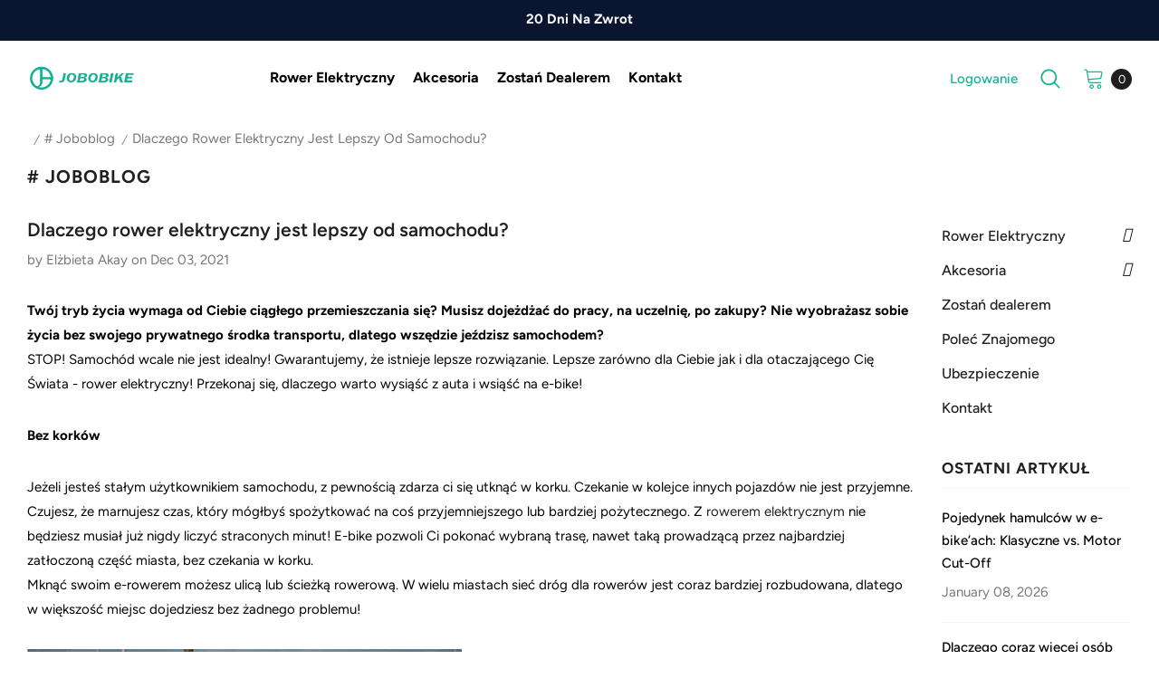

--- FILE ---
content_type: text/css
request_url: https://jobobike.pl/cdn/shop/t/27/assets/header-06.css?v=85907022626976746251740125150
body_size: 2951
content:
.wrapper_header_06{position:relative}.header-06 .header-top{padding:5px 0}.layout_style_fullwidth .header-06 .header-top .container{overflow:visible}.header-06 .wrapper-header-top{display:flex;justify-content:space-between;align-items:center}.header-06 .wrapper-header-top .header-logo{display:none!important}.header-06 .wrapper-header-top .top-location{display:flex;align-items:center;position:relative}.header-06 .wrapper-header-top .top-location .item-location{line-height:1;cursor:pointer}.header-06 .wrapper-header-top .top-location .icon-globe{padding:1px;stroke:unset;position:relative;right:-4px}.header-06 .wrapper-header-top .top-location .icon-sort-down{padding:0;position:relative;left:0;stroke:unset}.header-06 .wrapper-header-top .top-menu-text{position:relative;top:5px}.header-06 .wrapper-header-top .top-menu-text ul{margin:0;display:flex}.header-06 .wrapper-header-top .top-menu-text ul li{margin:0 2px 0 0}.header-06 .wrapper-header-top .top-menu-text ul li a{padding:10px 28px 8px;background-color:#fff;color:#000;font-size:var(--font_size_minus3);text-transform:uppercase;font-weight:700;letter-spacing:.05em}.header-06 .wrapper-header-top .cus-ser-text{font-weight:500;margin-right:38px}.header-06 .wrapper-header-top .top-location .lang-currency-groups{display:none;position:absolute;top:35px;background-color:#fff;margin-left:0;box-shadow:0 5px 7px #00000026;height:30px;z-index:3;right:0}.header-06 .lang-currency-groups .dropdown-label{padding-left:20px;padding-right:10px}.header-06 .lang-currency-groups .dropdown-label span,.header-06 .lang-currency-groups .dropdown-menu span{font-size:var(--font_size_minus3);font-weight:400;color:var(--body_color)}.header-06 .lang-currency-groups .dropdown-label .text{font-weight:400}.header-06 .free-shipping-text{text-align:center;padding:6px 45px 2px;color:#ba7a2d;font-size:14px;font-weight:900}.header-06 .free-shipping-text a span{color:#ba7a2d}.header-06 .free-shipping-text b{display:block;font-weight:400}.header-06 .customer-links{display:flex;padding:0;cursor:pointer}.header-06 .customer-links a{line-height:24px}.header-06 .customer-links svg{stroke:none;width:24px;height:24px;margin-left:7px}.is-sticky .navigation-06 .header-panel-bt{padding:0}.navigation-06 .header-bottom-right .nav-search{width:auto;padding-right:40px}.navigation-06 .header-bottom-right .nav-search .icon-search{color:#000;position:relative;top:0}.navigation-06 .header-bottom-right .nav-search .close-search{font-size:12px;font-weight:400;align-items:center}.navigation-06 .header-bottom-right .nav-search .close-search span{margin-right:6px;display:none}.navigation-06 .header-bottom-right .nav-wishlist{padding-right:40px;position:relative}.navigation-06 .header-bottom-right .nav-wishlist a{color:#000;position:relative;top:3px}.navigation-06 .header-bottom-right .wrapper-top-cart{position:relative;top:2px}.navigation-06 .header-bottom-right .wrapper-top-cart a{color:#000;padding-right:0}.navigation-06 .header-bottom-right .nav-search svg{width:24px;height:24px}.navigation-06 .header-bottom-right .nav-search .icon-search span{display:none}.navigation-06 .header-bottom-right .nav-wishlist svg{width:24px;height:24px;stroke:unset}.navigation-06 .header-bottom-right .customer-links{padding-right:40px}.navigation-06 .header-bottom-right .customer-links svg{width:22px;height:22px;stroke:unset}.navigation-06 .header-bottom-right .customer-links a{font-size:0;color:#000;position:relative;top:4px}.navigation-06 .header-bottom-right .customer-links a.acc-logout,.navigation-06 .header-bottom-right .customer-links a.acc-title{font-size:var(--font-size_minus1)}.navigation-06 .header-bottom-right .customer-links a.acc-logout+span{position:relative;top:4px}.navigation-06 .cart-icon svg{width:24px;height:24px}.navigation-06 .cart-icon .cartCount{top:-5px;right:-6px;min-width:20px;line-height:18px;min-height:20px;text-align:center;-moz-border-radius:2px;-webkit-border-radius:2px;-ms-border-radius:2px;-o-border-radius:2px;border-radius:50%;font-size:10px;padding:2px 0 0 1px}.navigation-06 .site-nav .menu-lv-1>a{text-transform:uppercase;font-weight:500}.navigation-06 .quickSearchResultsWrap{padding:28px 10px 15px}.navigation-06 .quickSearchResultsWrap .header-search__trending{margin-bottom:45px}.navigation-06 .quickSearchResultsWrap .list-item{margin:0 -7px}.navigation-06 .quickSearchResultsWrap .list-item .item{padding:0 7px}.navigation-06 .quickSearchResultsWrap .box-title{font-size:var(--font_size_minus2);font-weight:600;border-bottom:0;margin-bottom:8px}.navigation-06 .quickSearchResultsWrap .list-item .highlight{background-color:transparent;color:var(--page_title_color);font-size:var(--font_size_minus2);font-weight:400;padding:10px 12px 8px}.navigation-06 .quickSearchResultsWrap .list-item .highlight svg{margin-left:16px;margin-right:0;position:relative;top:2px;width:16px;height:16px}.navigation-06 .quickSearchResultsWrap .product-item .product-image img{max-width:100%}.navigation-06 .quickSearchResultsWrap .header-search__product .box-title{margin-bottom:4px}.customer-title{margin-bottom:18px}.customer-title h5{padding-bottom:10px;border-bottom:0}.customer-title .close{margin-bottom:5px}.customer-content .action-btn{text-align:left}.customer-content .form-group{margin-bottom:25px}.wrapper_header_06.header-lang-style2 .lang-currency-groups .btn-group .img-icon img,.wrapper_header_06.header-lang-style2 .lang-currency-groups .dropdown-label .img-icon img{height:16px;width:16px;object-fit:cover;border-radius:50%}.wrapper_header_06.header-lang-style2 .lang-currency-groups .dropdown-menu{padding:3px 19px 8px}.wrapper_header_06.header-lang-style2 .lang-currency-groups .btn-group .img-icon{width:16px}.wrapper_header_06.header-lang-style2 .lang-currency-groups .dropdown-menu h2{font-size:var(--font_size_minus3);margin-bottom:5px;padding-top:12px;font-weight:500;color:var(--page_title_color)}.site-nav .mega-menu .menu-lv-2>a{font-weight:900;text-transform:capitalize}.site-nav .mega-menu .menu-lv-2>a.menu__moblie{text-transform:uppercase}.header-06 .header-mb .cart-icon .cartCount{top:-5px;right:-7px;min-width:20px;line-height:18px;min-height:20px;text-align:center;-moz-border-radius:2px;-webkit-border-radius:2px;-ms-border-radius:2px;-o-border-radius:2px;border-radius:50%;font-size:10px;padding:2px 0 0 1px}.header-06 .header-mb .icon-user svg{width:26px;height:26px;stroke:none}.navigation-06 .close-menu-mb.menu-open{position:inherit;background:0 0;right:0;left:0}.navigation-06 .close-menu-mb.menu-open .icon-line:after,.navigation-06 .close-menu-mb.menu-open .icon-line:before{background-color:#202020}.navigation-06 .header-bottom-midle .cus-ser-text{font-size:var(--font_size_minus2);color:var(--page_title_color)}.navigation-06 .header-bottom-midle .cus-ser-text span a{font-weight:700;color:var(--page_title_color)}.top-text-close .icon-nav .icon-line:after,.top-text-close .icon-nav .icon-line:before{width:20px}.top-text-close .close-menu-mb.menu-open .icon-line:after,.top-text-close .close-menu-mb.menu-open .icon-line:before{left:0}.navigation-06 .site-nav .menu-mb-title{font-size:var(--font_size_minus2);font-weight:600;text-transform:uppercase}.navigation-06 .site-nav .mega-menu .menu-lv-2>a{font-weight:500;margin-bottom:4px}.navigation-06 .site-nav .mega-menu .d-md-flex .col-left .menu-lv-2 a{text-transform:uppercase}.navigation-06 .header-bottom-left .nav-bar .site-nav{margin-bottom:0}.navigation-06 .header-pc .right-groups{background-color:#f7f7f7;padding:20px 0}.navigation-06 .free-shipping-text{padding:6px 45px 2px;text-transform:uppercase;text-align:center;font-size:14px;font-weight:900;margin-left:20px;margin-right:20px}.navigation-06 .free-shipping-text b{display:block;font-weight:400}.navigation-06 .header-links{margin-bottom:10px}.navigation-06 .header-links .customer-links{display:flex;flex-direction:row-reverse;justify-content:flex-end;align-items:center;padding:0 20px;margin-bottom:7px}.navigation-06 .header-links .customer-links a{padding:0;font-size:13px;font-weight:600}.navigation-06 .header-links .nav-wishlist a{font-size:13px;font-weight:600}.navigation-06 .header-links svg{stroke:none;position:relative;top:-1px;margin-right:6px;width:22px;height:22px}.navigation-06 .header-links .nav-wishlist .wishlist{display:inline-flex}.navigation-06 .header-links .nav-wishlist .wishlist svg{display:inline-block}.navigation-06 .lang-currency-groups{padding:0}.navigation-06 .lang-currency-groups .currency-block,.navigation-06 .lang-currency-groups .lang-block{display:flex;justify-content:space-between;position:relative;align-items:center;padding:6px 20px}.navigation-06 .lang-currency-groups .btn-group{position:initial}.navigation-06 .lang-currency-groups .btn-group .img-icon{display:inline-block;margin-right:6px}.navigation-06 .lang-currency-groups .label-text{font-size:var(--font_size_minus2);font-weight:500;margin-bottom:0}.navigation-06 .lang-currency-groups .dropdown-menu{display:none;position:absolute;top:34px;left:0;width:100%;background-color:#fff;z-index:2;box-shadow:0 5px 7px #0000001a;letter-spacing:-.31em}.navigation-06 .lang-currency-groups .dropdown-menu h2{display:none}.navigation-06 .lang-currency-groups .btn-group .dropdown-item{display:inline-block;letter-spacing:0}.navigation-06 .lang-currency-groups .btn-group .dropdown-label{display:inline-block;margin-bottom:0;line-height:22px;font-weight:500;font-size:var(--font_size_minus2)}.navigation-06 .lang-currency-groups .btn-group .dropdown-label:after{content:"\f0dd";font: 14px/1 FontAwesome;text-rendering:auto;-webkit-font-smoothing:antialiased;-moz-osx-font-smoothing:grayscale;display:inline-block;cursor:pointer;padding:0;background:0 0;border:none;width:20px;height:20px;margin:0;vertical-align:middle;line-height:18px;text-align:center;color:#6b6b6b;position:relative;top:-4px;right:0;font-weight:500}.navigation-06 .lang-currency-groups .btn-group .dropdown-label .img-icon{position:relative;top:-2px}.navigation-06 .lang-currency-groups .btn-group .dropdown-item .text{font-size:var(--font_size_minus2)}.navigation-06 .item-location .wrapper-icon,.navigation-06 .lang-currency-groups .dropdown-menu,.navigation-06 .header-bottom-right{display:none}.search-open .wrapper-header .search-bar .icon-search{padding:0!important}.navigation-06 .quickSearchResultsWrap .products-grid{margin-left:-5px;margin-right:-5px}.navigation-06 .quickSearchResultsWrap .products-grid .grid-item{padding-left:5px;padding-right:5px}.navigation-06 .header-bottom-midle .nav-wishlist,.navigation-06 .header-bottom-midle .customer-links{padding:5px 20px 10px}.navigation-06 .header-bottom-midle .nav-wishlist .wishlist,.navigation-06 .header-bottom-midle .customer-links a{display:flex;color:var(--page_title_color);font-size:var(--font_size_minus2)}.navigation-06 .header-bottom-midle .nav-wishlist svg,.navigation-06 .header-bottom-midle .customer-links a svg{color:var(--page_title_color)}.site-nav .mega-menu .product-item .product-bottom{text-align:left}.site-nav .hide_menu_load,.navigation-06 .header-bottom-left .header-logo .logo-img,.navigation-06 .header-bottom-left .header-logo .logo-title{display:none}.navigation-06 .header-bottom-left .header-logo .logo-img.active,.navigation-06 .header-bottom-left .header-logo .logo-title.active{display:block}@media (min-width:576px){.navigation-06 .quickSearchResultsWrap .products-grid .col-5{-webkit-box-flex:0;-ms-flex:0 0 20%;flex:0 0 20%;max-width:20%}}@media (min-width:1200px){.wrapper_header_06.header_mobile_style_3 .navigation-06 .header-bottom-midle .customer-links{display:none}.site-nav .menu-lv-1 .icon-label{top:-12px}.site-nav .menu-lv-1 .icon-label span{border:0}.wrapper_header_06.header-lang-style2 .is-sticky .main-menu{width:calc(100% - 154px)}.site-nav .mega-menu .style_5 .mega-banner.skin-3 .col-product .slick-arrow.slick-next svg{transform:none}.site-nav .mega-menu .style_5 .mega-banner.skin-3 .col-product .slick-arrow svg{width:20px;height:20px;position:relative;top:3px}.site-nav .mega-menu .style_5 .mega-banner.skin-3 .col-product .slick-arrow{border-radius:50%;width:50px;height:50px}.header-06 .container,.navigation-06 .container{padding-left:40px!important;padding-right:40px!important}.site-nav .mega-menu .style_5 .mega-banner.skin-1-product .col-left,.site-nav .mega-menu .style_5 .mega-banner.skin-2,.site-nav .mega-menu .style_5 .mega-banner.skin-3.skin-3-product{border-top:1px solid}.site-nav .mega-menu .style_5 .mega-banner.skin-1-product .col-left:before,.site-nav .mega-menu .style_5 .mega-banner.skin-2:before,.site-nav .mega-menu .style_5 .mega-banner.skin-3.skin-3-product:before{height:1px;top:-1px}.site-nav .mega-menu .style_5 .mega-banner.skin-1-product .col-left:after{position:absolute;content:"";width:100%;height:1px;left:100%;top:-1px}.site-nav .mega-menu .style_5 .mega-banner.skin-2:after,.site-nav .mega-menu .style_5 .mega-banner.skin-3.skin-3-product:after{position:absolute;content:"";width:100%;height:1px;right:100%;top:-1px}.site-nav .mega-menu .style_5 .mega-banner.skin-2 .col-center img{height:196px}.site-nav .mega-menu .style_5 .mega-banner.skin-1-product,.site-nav .mega-menu .style_5 .mega-banner.skin-2,.site-nav .mega-menu .style_5 .mega-banner.skin-3.skin-3-product{margin-top:10px}.navigation-06 .container{overflow:visible!important}.navigation-06 .header-bottom-right .nav-wishlist .wishlist span{display:none}.navigation-06 .quickSearchResultsWrap .header-search__trending,.navigation-06 .quickSearchResultsWrap .header-search__product .box-title{padding-left:140px;padding-right:140px}.header-06 .header-panel-bt .header-logo{padding-bottom:0}.wrapper_header_06{z-index:5}.wrapper_header_06.header-lang-style2 .is-sticky .fixed-right-menu .cart-fixed,.wrapper_header_06.header-lang-style2 .is-sticky .fixed-right-menu .search-fixed{height:70px;border-left:0}.wrapper_header_06.header-lang-style2 .is-sticky .fixed-right-menu .search-fixed{padding-right:25px}.site-nav .mega-menu .menu-lv-2.no-sub{margin-bottom:2px}.site-nav .mega-menu:hover>.sub-menu-mobile{border-top:1px solid #e6e6e6}.site-nav .menu-lv-1{margin-left:0;margin-right:20px}.site-nav .menu-lv-1>a{padding:0;border:1px solid;border-color:transparent;display:flex;align-items:center;height:100%}.site-nav .menu-lv-1>a span{border:1px solid;border-color:transparent;padding:6px 13px 4px}.site-nav .menu-lv-1>a>span:not(.icon-dropdown):before{content:none}#dropdown-customer{display:block;position:fixed;top:0;right:0;height:100vh;z-index:999;overflow:auto;-webkit-transition:transform .5s ease;-moz-transition:transform .5s ease;-ms-transition:transform .5s ease;-o-transition:transform .5s ease;transition:transform .5s ease;padding-bottom:100px;width:400px;max-width:-moz-calc(100vw - 40px);max-width:-webkit-calc(100vw - 40px);max-width:-ms-calc(100vw - 40px);max-width:calc(100vw - 40px);-moz-transform:translateX(100%);-o-transform:translateX(100%);-ms-transform:translateX(100%);-webkit-transform:translateX(100%);transform:translate(100%)}.customer-show #dropdown-customer{-moz-transform:none;-o-transform:none;-ms-transform:none;-webkit-transform:none;transform:none}.cart-show .wrapper-overlay,.customer-show .wrapper-overlay{z-index:5}body>#dropdown-customer{display:inherit}.navigation-06 .header-panel-bt{display:flex;justify-content:space-between;width:100%}.navigation-06 .header-bottom-left{display:flex;justify-content:flex-start;align-items:center;width:260px;padding:18px 0}.navigation-06 .header-bottom-right{display:flex;align-items:center;justify-content:flex-end;width:360px}.navigation-06 .header-bottom-midle .nav-bar{height:100%}.navigation-06 .header-bottom-midle .nav-bar .site-nav{display:flex;height:100%;flex-wrap:wrap}.is-sticky .navigation-06 .header-bottom-left{width:260px}.is-sticky .navigation-06 .header-bottom-midle{display:flex;width:calc(100% - 260px);justify-content:center}.is-sticky .navigation-06 .fixed-right-menu .cart-fixed svg,.is-sticky .navigation-06 .fixed-right-menu .search-fixed svg{width:24px;height:24px}.is-sticky .navigation-06 .header-bottom-right{display:none}.header-06 .header-bottom{padding:0}.wrapper_header_06.header-lang-style2 .lang-currency-groups .dropdown-menu{right:auto;left:0;border:0;box-shadow:0 1px 7px #00000026}.wrapper_header_06.header-lang-style2 .lang-currency-groups .dropdown-toggle:after{content:"\f0dd";top:-2px}.header-06 .lang-currency-groups .currency-block .dropdown-label{position:relative;padding-left:20px;padding-right:15px}.header-06 .lang-currency-groups .currency-block .dropdown-label:before{position:absolute;content:"";width:1px;height:16px;background-color:#e6e6e6;top:6px;left:0}.header-06.header-lang-style2 .lang-currency-groups .dropdown-menu{box-shadow:0 5px 7px #00000026}.header-06.header-default .header-panel-bt .right-groups{display:flex;align-items:center}.header-06 .header-panel-bt .text-hover:before{bottom:4px}.header-06 .header-bottom .header-links .nav-wishlist{display:none}.is-sticky .navigation-06{border-top:0}.navigation-06 .wrapper-top-cart #dropdown-cart{position:absolute;top:100%;right:10px;z-index:999;-moz-border-radius:1px;-webkit-border-radius:1px;-ms-border-radius:1px;-o-border-radius:1px;border-radius:1px;-webkit-box-shadow:0 0 0 1px rgba(0,0,0,.06),0 2px 2px 0 rgba(0,0,0,.1);-moz-box-shadow:0 0 0 1px rgba(0,0,0,.06),0 2px 2px 0 rgba(0,0,0,.1);box-shadow:0 0 0 1px #0000000f,0 2px 2px #0000001a}.navigation-06 .wrapper-top-cart .cart-title{display:none}.navigation-06 #dropdown-cart{max-width:298px;width:100vw}.navigation-06 .search-form{-webkit-align-items:center;-moz-align-items:center;-ms-align-items:center;align-items:center;position:absolute;top:0;width:100%;z-index:3;height:120px;background-color:#eaeaea;visibility:hidden;opacity:0;transition:all .4s ease}.navigation-06 .quickSearchResultsWrap{width:100%;text-align:left}.wrapper_header_06.header-lang-style2 .is-sticky .fixed-right-menu .cart-fixed .cartCount{top:19px;right:7px}.search-open .wrapper-overlay{display:block}.search-open .navigation-06 .fixed-right-menu .icon-search,.search-open .navigation-06 .header-bottom-right .icon-search{display:none}.search-open .navigation-06 .fixed-right-menu .close-search{position:relative;top:3px}.search-open .navigation-06 .search-form{visibility:visible;opacity:1;display:block}.wrapper-header .search-bar{height:120px;position:relative;margin:0 auto;width:100%;display:-webkit-box;display:-webkit-flex;display:-moz-flex;display:-ms-flexbox;display:flex;-webkit-align-items:center;-moz-align-items:center;-ms-align-items:center;align-items:center;border:none!important;max-width:553px}.wrapper-header .search-bar .icon-search{padding:12px 0 10px;background-color:transparent;min-width:initial;border:none;width:50px;-webkit-box-pack:center;-moz-box-pack:center;-ms-flex-pack:center;-webkit-justify-content:center;justify-content:center}.search-open .navigation-06 .search-form{position:fixed;top:0;bottom:0;background:#eaeaea}.search-open .navigation-06 .search-form{position:absolute;top:100%;left:0;right:0;width:100%;z-index:4;visibility:visible;cursor:pointer}.navigation-06 .input-group-field{border:none;background-color:#fff0;padding-top:10px;padding-bottom:8px;width:-moz-calc(100% - 50px);width:-webkit-calc(100% - 50px);width:-ms-calc(100% - 50px);width:calc(100% - 50px)}.wrapper-header .search-bar .icon-search svg{width:32px!important;height:32px!important}.navigation-06 .search-form .header-search__form{position:relative}.navigation-06 .input-group-field{font-size:34px;width:-moz-calc(100% - 52px);width:-webkit-calc(100% - 52px);width:-ms-calc(100% - 52px);width:calc(100% - 52px);text-align:left;line-height:23px;color:#bcbcbc;padding:10px 12px 8px}.search-open .wrapper-header .input-group-field{width:-moz-calc(100% - 52px);width:-webkit-calc(100% - 52px);width:-ms-calc(100% - 52px);width:calc(100% - 52px)}.search-open .navigation-06 .header-search{top:0;max-width:initial;width:100%;position:static}.search-open{overflow:auto}}@media (min-width:1400px){.site-nav .mega-menu .style_5 .mega-banner.skin-3 .col-product .slick-arrow.slick-next{right:0}.site-nav .mega-menu .style_5 .mega-banner.skin-3 .col-product .slick-arrow.slick-prev{left:0}}@media (max-width:1500px){.site-nav .menu-lv-1{margin-right:10px}}@media (max-width:1199px){.header-06 .header-mb .header-logo .logo-img,.header-06 .header-mb .header-logo .logo-title{display:none}.header-06 .header-mb .header-logo .logo-img.active,.header-06 .header-mb .header-logo .logo-title.active{display:block}.header-06 .wrapper-header-top .top-menu-text{width:100%}.header-06 .wrapper-header-top .top-menu-text ul{overflow:scroll}.site-nav .mega-menu .style_6 .menu-lv-2 .icon-dropdown{top:-40px}.navigation-06 .site-nav-dropdown .menu-lv-2 a{font-size:var(--font_size_minus2);text-transform:uppercase}.header-06 .wrapper-header-top .top-location{display:none}.navigation-06 .header-bottom-midle{margin-left:-10px;margin-right:-10px}.navigation-06 .search-form{display:none}.navigation-06 .lang-currency-groups{display:block!important}.navigation-06 .header-bottom-midle .top-text-close{display:flex;justify-content:space-between;align-items:center;padding:5px 20px;position:relative}.navigation-06 .header-bottom-midle .nav-wishlist svg,.navigation-06 .header-bottom-midle .customer-links a svg{display:block;margin-right:10px}.navigation-06 .site-nav .menu-lv-1{margin-right:0}.navigation-06 .site-nav .hide_pc .menu-lv-2 a,.navigation-06 .site-nav .mega-menu .d-md-flex .col-left .menu-lv-2 a,.navigation-06 .site-nav .mega-menu .menu-lv-2>a.menu__moblie{text-transform:uppercase;font-weight:500;font-size:var(--font_size_minus3)}.header-06 .quickSearchResultsWrap .product-item .product-image img{max-width:100%}.header-06 .quickSearchResultsWrap .product-item .product-title{display:-webkit-box}.navigation-06 .header-links .customer-links{display:none}.navigation-06 .header-pc .right-groups{padding:12px 0 20px}.header-06 .cart-icon svg,.header-06 .header-mb .icon-user svg,.header-06 .icon-search svg{width:24px;height:24px}.header-06 .cart-icon a{position:relative}}@media (max-width:551px){.header-06 .cart-icon svg,.header-06 .header-mb .icon-user svg,.header-06 .icon-search svg{width:22px;height:22px}.wrapper_header_06.header-lang-style2 .lang-currency-groups .btn-group .img-icon{position:relative;top:-1px}}
/*# sourceMappingURL=/cdn/shop/t/27/assets/header-06.css.map?v=85907022626976746251740125150 */
